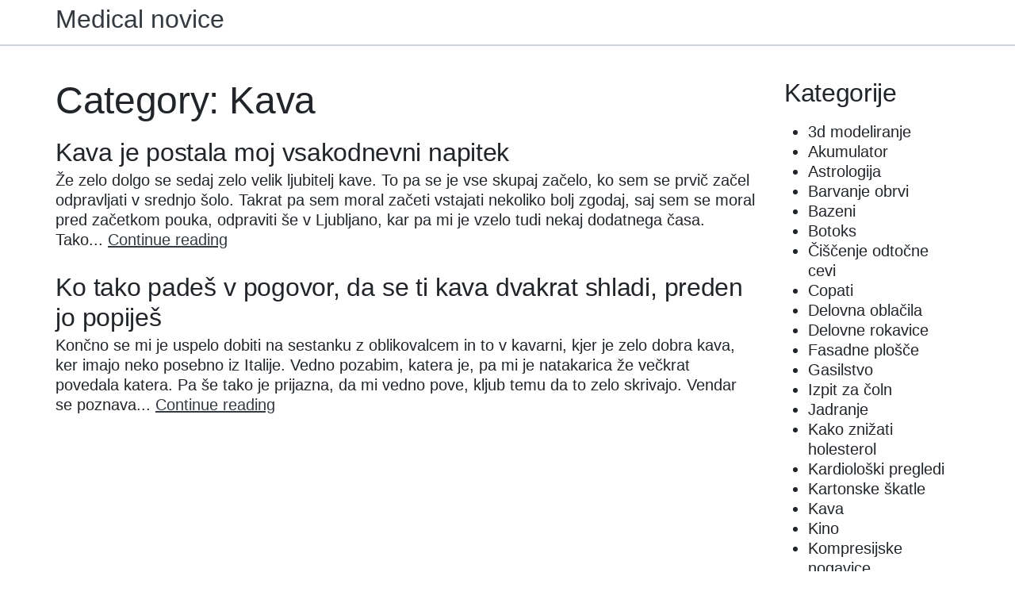

--- FILE ---
content_type: text/html; charset=UTF-8
request_url: https://www.dobrna-medical.si/category/kava/
body_size: 10175
content:
<!doctype html>
<html dir="ltr" lang="sl-SI" prefix="og: https://ogp.me/ns#">
<head>
	<meta charset="UTF-8">
	<meta name="viewport" content="width=device-width, initial-scale=1">
	<link rel="profile" href="https://gmpg.org/xfn/11">

	<title>Kava - Medical novice</title>

		<!-- All in One SEO 4.9.3 - aioseo.com -->
	<meta name="robots" content="max-image-preview:large" />
	<link rel="canonical" href="https://www.dobrna-medical.si/category/kava/" />
	<meta name="generator" content="All in One SEO (AIOSEO) 4.9.3" />
		<script type="application/ld+json" class="aioseo-schema">
			{"@context":"https:\/\/schema.org","@graph":[{"@type":"BreadcrumbList","@id":"https:\/\/www.dobrna-medical.si\/category\/kava\/#breadcrumblist","itemListElement":[{"@type":"ListItem","@id":"https:\/\/www.dobrna-medical.si#listItem","position":1,"name":"Domov","item":"https:\/\/www.dobrna-medical.si","nextItem":{"@type":"ListItem","@id":"https:\/\/www.dobrna-medical.si\/category\/kava\/#listItem","name":"Kava"}},{"@type":"ListItem","@id":"https:\/\/www.dobrna-medical.si\/category\/kava\/#listItem","position":2,"name":"Kava","previousItem":{"@type":"ListItem","@id":"https:\/\/www.dobrna-medical.si#listItem","name":"Domov"}}]},{"@type":"CollectionPage","@id":"https:\/\/www.dobrna-medical.si\/category\/kava\/#collectionpage","url":"https:\/\/www.dobrna-medical.si\/category\/kava\/","name":"Kava - Medical novice","inLanguage":"sl-SI","isPartOf":{"@id":"https:\/\/www.dobrna-medical.si\/#website"},"breadcrumb":{"@id":"https:\/\/www.dobrna-medical.si\/category\/kava\/#breadcrumblist"}},{"@type":"Organization","@id":"https:\/\/www.dobrna-medical.si\/#organization","name":"Medical novice","url":"https:\/\/www.dobrna-medical.si\/"},{"@type":"WebSite","@id":"https:\/\/www.dobrna-medical.si\/#website","url":"https:\/\/www.dobrna-medical.si\/","name":"Medical novice","inLanguage":"sl-SI","publisher":{"@id":"https:\/\/www.dobrna-medical.si\/#organization"}}]}
		</script>
		<!-- All in One SEO -->

<link rel="alternate" type="application/rss+xml" title="Medical novice &raquo; Vir" href="https://www.dobrna-medical.si/feed/" />
<link rel="alternate" type="application/rss+xml" title="Medical novice &raquo; Vir komentarjev" href="https://www.dobrna-medical.si/comments/feed/" />
<link rel="alternate" type="application/rss+xml" title="Medical novice &raquo; Kava Vir kategorije" href="https://www.dobrna-medical.si/category/kava/feed/" />
<style id='wp-img-auto-sizes-contain-inline-css'>
img:is([sizes=auto i],[sizes^="auto," i]){contain-intrinsic-size:3000px 1500px}
/*# sourceURL=wp-img-auto-sizes-contain-inline-css */
</style>

<style id='wp-emoji-styles-inline-css'>

	img.wp-smiley, img.emoji {
		display: inline !important;
		border: none !important;
		box-shadow: none !important;
		height: 1em !important;
		width: 1em !important;
		margin: 0 0.07em !important;
		vertical-align: -0.1em !important;
		background: none !important;
		padding: 0 !important;
	}
/*# sourceURL=wp-emoji-styles-inline-css */
</style>
<link rel='stylesheet' id='wp-block-library-css' href='https://www.dobrna-medical.si/wp-includes/css/dist/block-library/style.min.css?ver=6.9' media='all' />
<style id='wp-block-categories-inline-css'>
.wp-block-categories{box-sizing:border-box}.wp-block-categories.alignleft{margin-right:2em}.wp-block-categories.alignright{margin-left:2em}.wp-block-categories.wp-block-categories-dropdown.aligncenter{text-align:center}.wp-block-categories .wp-block-categories__label{display:block;width:100%}
/*# sourceURL=https://www.dobrna-medical.si/wp-includes/blocks/categories/style.min.css */
</style>
<style id='wp-block-heading-inline-css'>
h1:where(.wp-block-heading).has-background,h2:where(.wp-block-heading).has-background,h3:where(.wp-block-heading).has-background,h4:where(.wp-block-heading).has-background,h5:where(.wp-block-heading).has-background,h6:where(.wp-block-heading).has-background{padding:1.25em 2.375em}h1.has-text-align-left[style*=writing-mode]:where([style*=vertical-lr]),h1.has-text-align-right[style*=writing-mode]:where([style*=vertical-rl]),h2.has-text-align-left[style*=writing-mode]:where([style*=vertical-lr]),h2.has-text-align-right[style*=writing-mode]:where([style*=vertical-rl]),h3.has-text-align-left[style*=writing-mode]:where([style*=vertical-lr]),h3.has-text-align-right[style*=writing-mode]:where([style*=vertical-rl]),h4.has-text-align-left[style*=writing-mode]:where([style*=vertical-lr]),h4.has-text-align-right[style*=writing-mode]:where([style*=vertical-rl]),h5.has-text-align-left[style*=writing-mode]:where([style*=vertical-lr]),h5.has-text-align-right[style*=writing-mode]:where([style*=vertical-rl]),h6.has-text-align-left[style*=writing-mode]:where([style*=vertical-lr]),h6.has-text-align-right[style*=writing-mode]:where([style*=vertical-rl]){rotate:180deg}
/*# sourceURL=https://www.dobrna-medical.si/wp-includes/blocks/heading/style.min.css */
</style>
<style id='wp-block-tag-cloud-inline-css'>
.wp-block-tag-cloud{box-sizing:border-box}.wp-block-tag-cloud.aligncenter{justify-content:center;text-align:center}.wp-block-tag-cloud a{display:inline-block;margin-right:5px}.wp-block-tag-cloud span{display:inline-block;margin-left:5px;text-decoration:none}:root :where(.wp-block-tag-cloud.is-style-outline){display:flex;flex-wrap:wrap;gap:1ch}:root :where(.wp-block-tag-cloud.is-style-outline a){border:1px solid;font-size:unset!important;margin-right:0;padding:1ch 2ch;text-decoration:none!important}
/*# sourceURL=https://www.dobrna-medical.si/wp-includes/blocks/tag-cloud/style.min.css */
</style>
<style id='wp-block-group-inline-css'>
.wp-block-group{box-sizing:border-box}:where(.wp-block-group.wp-block-group-is-layout-constrained){position:relative}
/*# sourceURL=https://www.dobrna-medical.si/wp-includes/blocks/group/style.min.css */
</style>
<style id='wp-block-group-theme-inline-css'>
:where(.wp-block-group.has-background){padding:1.25em 2.375em}
/*# sourceURL=https://www.dobrna-medical.si/wp-includes/blocks/group/theme.min.css */
</style>
<style id='global-styles-inline-css'>
:root{--wp--preset--aspect-ratio--square: 1;--wp--preset--aspect-ratio--4-3: 4/3;--wp--preset--aspect-ratio--3-4: 3/4;--wp--preset--aspect-ratio--3-2: 3/2;--wp--preset--aspect-ratio--2-3: 2/3;--wp--preset--aspect-ratio--16-9: 16/9;--wp--preset--aspect-ratio--9-16: 9/16;--wp--preset--color--black: #000;--wp--preset--color--cyan-bluish-gray: #abb8c3;--wp--preset--color--white: #fff;--wp--preset--color--pale-pink: #f78da7;--wp--preset--color--vivid-red: #cf2e2e;--wp--preset--color--luminous-vivid-orange: #ff6900;--wp--preset--color--luminous-vivid-amber: #fcb900;--wp--preset--color--light-green-cyan: #7bdcb5;--wp--preset--color--vivid-green-cyan: #00d084;--wp--preset--color--pale-cyan-blue: #8ed1fc;--wp--preset--color--vivid-cyan-blue: #0693e3;--wp--preset--color--vivid-purple: #9b51e0;--wp--preset--color--primary: #007bff;--wp--preset--color--secondary: #6c757d;--wp--preset--color--success: #28a745;--wp--preset--color--danger: #dc3545;--wp--preset--color--warning: #ffc107;--wp--preset--color--info: #17a2b8;--wp--preset--color--light: #f8f9fa;--wp--preset--color--dark: #343a40;--wp--preset--gradient--vivid-cyan-blue-to-vivid-purple: linear-gradient(135deg,rgb(6,147,227) 0%,rgb(155,81,224) 100%);--wp--preset--gradient--light-green-cyan-to-vivid-green-cyan: linear-gradient(135deg,rgb(122,220,180) 0%,rgb(0,208,130) 100%);--wp--preset--gradient--luminous-vivid-amber-to-luminous-vivid-orange: linear-gradient(135deg,rgb(252,185,0) 0%,rgb(255,105,0) 100%);--wp--preset--gradient--luminous-vivid-orange-to-vivid-red: linear-gradient(135deg,rgb(255,105,0) 0%,rgb(207,46,46) 100%);--wp--preset--gradient--very-light-gray-to-cyan-bluish-gray: linear-gradient(135deg,rgb(238,238,238) 0%,rgb(169,184,195) 100%);--wp--preset--gradient--cool-to-warm-spectrum: linear-gradient(135deg,rgb(74,234,220) 0%,rgb(151,120,209) 20%,rgb(207,42,186) 40%,rgb(238,44,130) 60%,rgb(251,105,98) 80%,rgb(254,248,76) 100%);--wp--preset--gradient--blush-light-purple: linear-gradient(135deg,rgb(255,206,236) 0%,rgb(152,150,240) 100%);--wp--preset--gradient--blush-bordeaux: linear-gradient(135deg,rgb(254,205,165) 0%,rgb(254,45,45) 50%,rgb(107,0,62) 100%);--wp--preset--gradient--luminous-dusk: linear-gradient(135deg,rgb(255,203,112) 0%,rgb(199,81,192) 50%,rgb(65,88,208) 100%);--wp--preset--gradient--pale-ocean: linear-gradient(135deg,rgb(255,245,203) 0%,rgb(182,227,212) 50%,rgb(51,167,181) 100%);--wp--preset--gradient--electric-grass: linear-gradient(135deg,rgb(202,248,128) 0%,rgb(113,206,126) 100%);--wp--preset--gradient--midnight: linear-gradient(135deg,rgb(2,3,129) 0%,rgb(40,116,252) 100%);--wp--preset--font-size--small: 13px;--wp--preset--font-size--medium: 20px;--wp--preset--font-size--large: 36px;--wp--preset--font-size--x-large: 42px;--wp--preset--spacing--20: 0.44rem;--wp--preset--spacing--30: 0.67rem;--wp--preset--spacing--40: 1rem;--wp--preset--spacing--50: 1.5rem;--wp--preset--spacing--60: 2.25rem;--wp--preset--spacing--70: 3.38rem;--wp--preset--spacing--80: 5.06rem;--wp--preset--shadow--natural: 6px 6px 9px rgba(0, 0, 0, 0.2);--wp--preset--shadow--deep: 12px 12px 50px rgba(0, 0, 0, 0.4);--wp--preset--shadow--sharp: 6px 6px 0px rgba(0, 0, 0, 0.2);--wp--preset--shadow--outlined: 6px 6px 0px -3px rgb(255, 255, 255), 6px 6px rgb(0, 0, 0);--wp--preset--shadow--crisp: 6px 6px 0px rgb(0, 0, 0);}:where(.is-layout-flex){gap: 0.5em;}:where(.is-layout-grid){gap: 0.5em;}body .is-layout-flex{display: flex;}.is-layout-flex{flex-wrap: wrap;align-items: center;}.is-layout-flex > :is(*, div){margin: 0;}body .is-layout-grid{display: grid;}.is-layout-grid > :is(*, div){margin: 0;}:where(.wp-block-columns.is-layout-flex){gap: 2em;}:where(.wp-block-columns.is-layout-grid){gap: 2em;}:where(.wp-block-post-template.is-layout-flex){gap: 1.25em;}:where(.wp-block-post-template.is-layout-grid){gap: 1.25em;}.has-black-color{color: var(--wp--preset--color--black) !important;}.has-cyan-bluish-gray-color{color: var(--wp--preset--color--cyan-bluish-gray) !important;}.has-white-color{color: var(--wp--preset--color--white) !important;}.has-pale-pink-color{color: var(--wp--preset--color--pale-pink) !important;}.has-vivid-red-color{color: var(--wp--preset--color--vivid-red) !important;}.has-luminous-vivid-orange-color{color: var(--wp--preset--color--luminous-vivid-orange) !important;}.has-luminous-vivid-amber-color{color: var(--wp--preset--color--luminous-vivid-amber) !important;}.has-light-green-cyan-color{color: var(--wp--preset--color--light-green-cyan) !important;}.has-vivid-green-cyan-color{color: var(--wp--preset--color--vivid-green-cyan) !important;}.has-pale-cyan-blue-color{color: var(--wp--preset--color--pale-cyan-blue) !important;}.has-vivid-cyan-blue-color{color: var(--wp--preset--color--vivid-cyan-blue) !important;}.has-vivid-purple-color{color: var(--wp--preset--color--vivid-purple) !important;}.has-black-background-color{background-color: var(--wp--preset--color--black) !important;}.has-cyan-bluish-gray-background-color{background-color: var(--wp--preset--color--cyan-bluish-gray) !important;}.has-white-background-color{background-color: var(--wp--preset--color--white) !important;}.has-pale-pink-background-color{background-color: var(--wp--preset--color--pale-pink) !important;}.has-vivid-red-background-color{background-color: var(--wp--preset--color--vivid-red) !important;}.has-luminous-vivid-orange-background-color{background-color: var(--wp--preset--color--luminous-vivid-orange) !important;}.has-luminous-vivid-amber-background-color{background-color: var(--wp--preset--color--luminous-vivid-amber) !important;}.has-light-green-cyan-background-color{background-color: var(--wp--preset--color--light-green-cyan) !important;}.has-vivid-green-cyan-background-color{background-color: var(--wp--preset--color--vivid-green-cyan) !important;}.has-pale-cyan-blue-background-color{background-color: var(--wp--preset--color--pale-cyan-blue) !important;}.has-vivid-cyan-blue-background-color{background-color: var(--wp--preset--color--vivid-cyan-blue) !important;}.has-vivid-purple-background-color{background-color: var(--wp--preset--color--vivid-purple) !important;}.has-black-border-color{border-color: var(--wp--preset--color--black) !important;}.has-cyan-bluish-gray-border-color{border-color: var(--wp--preset--color--cyan-bluish-gray) !important;}.has-white-border-color{border-color: var(--wp--preset--color--white) !important;}.has-pale-pink-border-color{border-color: var(--wp--preset--color--pale-pink) !important;}.has-vivid-red-border-color{border-color: var(--wp--preset--color--vivid-red) !important;}.has-luminous-vivid-orange-border-color{border-color: var(--wp--preset--color--luminous-vivid-orange) !important;}.has-luminous-vivid-amber-border-color{border-color: var(--wp--preset--color--luminous-vivid-amber) !important;}.has-light-green-cyan-border-color{border-color: var(--wp--preset--color--light-green-cyan) !important;}.has-vivid-green-cyan-border-color{border-color: var(--wp--preset--color--vivid-green-cyan) !important;}.has-pale-cyan-blue-border-color{border-color: var(--wp--preset--color--pale-cyan-blue) !important;}.has-vivid-cyan-blue-border-color{border-color: var(--wp--preset--color--vivid-cyan-blue) !important;}.has-vivid-purple-border-color{border-color: var(--wp--preset--color--vivid-purple) !important;}.has-vivid-cyan-blue-to-vivid-purple-gradient-background{background: var(--wp--preset--gradient--vivid-cyan-blue-to-vivid-purple) !important;}.has-light-green-cyan-to-vivid-green-cyan-gradient-background{background: var(--wp--preset--gradient--light-green-cyan-to-vivid-green-cyan) !important;}.has-luminous-vivid-amber-to-luminous-vivid-orange-gradient-background{background: var(--wp--preset--gradient--luminous-vivid-amber-to-luminous-vivid-orange) !important;}.has-luminous-vivid-orange-to-vivid-red-gradient-background{background: var(--wp--preset--gradient--luminous-vivid-orange-to-vivid-red) !important;}.has-very-light-gray-to-cyan-bluish-gray-gradient-background{background: var(--wp--preset--gradient--very-light-gray-to-cyan-bluish-gray) !important;}.has-cool-to-warm-spectrum-gradient-background{background: var(--wp--preset--gradient--cool-to-warm-spectrum) !important;}.has-blush-light-purple-gradient-background{background: var(--wp--preset--gradient--blush-light-purple) !important;}.has-blush-bordeaux-gradient-background{background: var(--wp--preset--gradient--blush-bordeaux) !important;}.has-luminous-dusk-gradient-background{background: var(--wp--preset--gradient--luminous-dusk) !important;}.has-pale-ocean-gradient-background{background: var(--wp--preset--gradient--pale-ocean) !important;}.has-electric-grass-gradient-background{background: var(--wp--preset--gradient--electric-grass) !important;}.has-midnight-gradient-background{background: var(--wp--preset--gradient--midnight) !important;}.has-small-font-size{font-size: var(--wp--preset--font-size--small) !important;}.has-medium-font-size{font-size: var(--wp--preset--font-size--medium) !important;}.has-large-font-size{font-size: var(--wp--preset--font-size--large) !important;}.has-x-large-font-size{font-size: var(--wp--preset--font-size--x-large) !important;}
/*# sourceURL=global-styles-inline-css */
</style>

<style id='classic-theme-styles-inline-css'>
/*! This file is auto-generated */
.wp-block-button__link{color:#fff;background-color:#32373c;border-radius:9999px;box-shadow:none;text-decoration:none;padding:calc(.667em + 2px) calc(1.333em + 2px);font-size:1.125em}.wp-block-file__button{background:#32373c;color:#fff;text-decoration:none}
/*# sourceURL=/wp-includes/css/classic-themes.min.css */
</style>
<link rel='stylesheet' id='unax-css' href='https://www.dobrna-medical.si/wp-content/themes/unax/style.min.css?ver=1.3.2' media='all' />
<style id='unax-inline-css'>

		/* primary */
		.has-primary-color {
			color: #007bff;
		}
		a.has-primary-color,
		a.has-primary-color:hover,
		a.has-primary-color:focus,
		a.has-primary-color.active,
		.wp-block-button__link.has-primary-color,
		.wp-block-button__link.has-primary-color:hover,
		.wp-block-button__link.has-primary-color:focus,
		.wp-block-button__link.has-primary-color.active {
			color: #007bff;
		}
		.has-primary-background-color,
		.wp-block-cover.has-background-dim.has-primary-background-color {
			background-color: #007bff;
		}
	
		/* secondary */
		.has-secondary-color {
			color: #6c757d;
		}
		a.has-secondary-color,
		a.has-secondary-color:hover,
		a.has-secondary-color:focus,
		a.has-secondary-color.active,
		.wp-block-button__link.has-secondary-color,
		.wp-block-button__link.has-secondary-color:hover,
		.wp-block-button__link.has-secondary-color:focus,
		.wp-block-button__link.has-secondary-color.active {
			color: #6c757d;
		}
		.has-secondary-background-color,
		.wp-block-cover.has-background-dim.has-secondary-background-color {
			background-color: #6c757d;
		}
	
		/* success */
		.has-success-color {
			color: #28a745;
		}
		a.has-success-color,
		a.has-success-color:hover,
		a.has-success-color:focus,
		a.has-success-color.active,
		.wp-block-button__link.has-success-color,
		.wp-block-button__link.has-success-color:hover,
		.wp-block-button__link.has-success-color:focus,
		.wp-block-button__link.has-success-color.active {
			color: #28a745;
		}
		.has-success-background-color,
		.wp-block-cover.has-background-dim.has-success-background-color {
			background-color: #28a745;
		}
	
		/* danger */
		.has-danger-color {
			color: #dc3545;
		}
		a.has-danger-color,
		a.has-danger-color:hover,
		a.has-danger-color:focus,
		a.has-danger-color.active,
		.wp-block-button__link.has-danger-color,
		.wp-block-button__link.has-danger-color:hover,
		.wp-block-button__link.has-danger-color:focus,
		.wp-block-button__link.has-danger-color.active {
			color: #dc3545;
		}
		.has-danger-background-color,
		.wp-block-cover.has-background-dim.has-danger-background-color {
			background-color: #dc3545;
		}
	
		/* warning */
		.has-warning-color {
			color: #ffc107;
		}
		a.has-warning-color,
		a.has-warning-color:hover,
		a.has-warning-color:focus,
		a.has-warning-color.active,
		.wp-block-button__link.has-warning-color,
		.wp-block-button__link.has-warning-color:hover,
		.wp-block-button__link.has-warning-color:focus,
		.wp-block-button__link.has-warning-color.active {
			color: #ffc107;
		}
		.has-warning-background-color,
		.wp-block-cover.has-background-dim.has-warning-background-color {
			background-color: #ffc107;
		}
	
		/* info */
		.has-info-color {
			color: #17a2b8;
		}
		a.has-info-color,
		a.has-info-color:hover,
		a.has-info-color:focus,
		a.has-info-color.active,
		.wp-block-button__link.has-info-color,
		.wp-block-button__link.has-info-color:hover,
		.wp-block-button__link.has-info-color:focus,
		.wp-block-button__link.has-info-color.active {
			color: #17a2b8;
		}
		.has-info-background-color,
		.wp-block-cover.has-background-dim.has-info-background-color {
			background-color: #17a2b8;
		}
	
		/* white */
		.has-white-color {
			color: #fff;
		}
		a.has-white-color,
		a.has-white-color:hover,
		a.has-white-color:focus,
		a.has-white-color.active,
		.wp-block-button__link.has-white-color,
		.wp-block-button__link.has-white-color:hover,
		.wp-block-button__link.has-white-color:focus,
		.wp-block-button__link.has-white-color.active {
			color: #fff;
		}
		.has-white-background-color,
		.wp-block-cover.has-background-dim.has-white-background-color {
			background-color: #fff;
		}
	
		/* light */
		.has-light-color {
			color: #f8f9fa;
		}
		a.has-light-color,
		a.has-light-color:hover,
		a.has-light-color:focus,
		a.has-light-color.active,
		.wp-block-button__link.has-light-color,
		.wp-block-button__link.has-light-color:hover,
		.wp-block-button__link.has-light-color:focus,
		.wp-block-button__link.has-light-color.active {
			color: #f8f9fa;
		}
		.has-light-background-color,
		.wp-block-cover.has-background-dim.has-light-background-color {
			background-color: #f8f9fa;
		}
	
		/* dark */
		.has-dark-color {
			color: #343a40;
		}
		a.has-dark-color,
		a.has-dark-color:hover,
		a.has-dark-color:focus,
		a.has-dark-color.active,
		.wp-block-button__link.has-dark-color,
		.wp-block-button__link.has-dark-color:hover,
		.wp-block-button__link.has-dark-color:focus,
		.wp-block-button__link.has-dark-color.active {
			color: #343a40;
		}
		.has-dark-background-color,
		.wp-block-cover.has-background-dim.has-dark-background-color {
			background-color: #343a40;
		}
	
		/* black */
		.has-black-color {
			color: #000;
		}
		a.has-black-color,
		a.has-black-color:hover,
		a.has-black-color:focus,
		a.has-black-color.active,
		.wp-block-button__link.has-black-color,
		.wp-block-button__link.has-black-color:hover,
		.wp-block-button__link.has-black-color:focus,
		.wp-block-button__link.has-black-color.active {
			color: #000;
		}
		.has-black-background-color,
		.wp-block-cover.has-background-dim.has-black-background-color {
			background-color: #000;
		}
	
	/* cover */
	.wp-block-cover {
		&.has-background-dim {
			p:not(.has-text-color) {
				color: #fff;
			}
		}
	}
	
/*# sourceURL=unax-inline-css */
</style>
<script src="https://www.dobrna-medical.si/wp-includes/js/jquery/jquery.min.js?ver=3.7.1" id="jquery-core-js"></script>
<script src="https://www.dobrna-medical.si/wp-includes/js/jquery/jquery-migrate.min.js?ver=3.4.1" id="jquery-migrate-js"></script>
<link rel="https://api.w.org/" href="https://www.dobrna-medical.si/wp-json/" /><link rel="alternate" title="JSON" type="application/json" href="https://www.dobrna-medical.si/wp-json/wp/v2/categories/2" /><link rel="EditURI" type="application/rsd+xml" title="RSD" href="https://www.dobrna-medical.si/xmlrpc.php?rsd" />
<meta name="generator" content="WordPress 6.9" />
<link rel='stylesheet' id='remove-style-meta-css' href='https://www.dobrna-medical.si/wp-content/plugins/wp-author-date-and-meta-remover/css/entrymetastyle.css?ver=1.0' media='all' />
</head>

<body class="archive category category-kava category-2 wp-embed-responsive wp-theme-unax hfeed no-sidebar">
	
	<div id="page" class="site">
		<a class="skip-link screen-reader-text" href="#content">Skip to content</a>
		<header id="masthead" class="site-header ">
			
<div class="header-top">
	<div class="container">
		<div class="site-branding">
					<div class="site-branding-texts">

								<p class="site-title"><a href="https://www.dobrna-medical.si/" rel="home">Medical novice</a></p>
				
								
			</div><!-- .site-branding-text -->
			
		</div><!-- .site-branding -->

		
	</div><!-- .container -->

</div><!-- .header-top -->

<div class="main-navigation">

		<div class="container">

		<button
			class="toggle nav-toggle"
			data-toggle-target=".menu-modal"
			data-toggle-body-class="showing-menu-modal"
			aria-expanded="false"
			data-set-focus=".close-nav-toggle"
			>
			<span class="toggle-inner">
				<img src="https://www.dobrna-medical.si/wp-content/themes/unax/dist/icons/bars-solid.svg">				<span class="screen-reader-text">
					Menu				</span>
			</span>
		</button><!-- .nav-toggle -->

		
		
	</div><!-- .container -->

</div><!-- .main-navigation -->
<div class="breadcrumbs"><div class="container"></div></div>
		</header><!-- .site-header -->
		
<div class="menu-modal cover-modal header-footer-group" data-modal-target-string=".menu-modal">

	<div class="menu-modal-inner modal-inner">

		<div class="menu-wrapper section-inner">

			<div class="menu-top">

				<button class="toggle close-nav-toggle fill-children-current-color" data-toggle-target=".menu-modal" data-toggle-body-class="showing-menu-modal" aria-expanded="false" data-set-focus=".menu-modal">
					<span class="screen-reader-text">Close menu</span>
					<img src="https://www.dobrna-medical.si/wp-content/themes/unax/dist/icons/xmark-solid.svg">				</button><!-- .nav-toggle -->

				<nav class="mobile-menu" aria-label="Mobile menu">
					<ul class="modal-menu">
					<div class="menu"></div>
					</ul>
				</nav>
			</div><!-- .menu-top -->

		</div><!-- .menu-wrapper -->

	</div><!-- .menu-modal-inner -->

</div><!-- .menu-modal -->
	<div id="content" class="site-content container">

		<main id="primary" class="site-main">

			
				<header class="page-header">
					<h1 class="page-title">Category: Kava</h1>				</header><!-- .page-header -->

				<div class="archive-loop">

				
<article id="post-99" class="post-99 post type-post status-publish format-standard hentry category-kava tag-jutranja-kava tag-kava tag-pitje-kave tag-priprava-kave tag-tradicionalna-priprava-kave">
	<header class="entry-header">
		<h2 class="entry-title"><a href="https://www.dobrna-medical.si/kava-je-postala-moj-vsakodnevni-napitek/" rel="bookmark">Kava je postala moj vsakodnevni napitek</a></h2>	</header><!-- .entry-header -->

	<div class="row">
								<div class="entry-summary col-12">
		Že zelo dolgo se sedaj zelo velik ljubitelj kave. To pa se je vse skupaj začelo, ko sem se prvič začel odpravljati v srednjo šolo. Takrat pa sem moral začeti vstajati nekoliko bolj zgodaj, saj sem se moral pred začetkom pouka, odpraviti še v Ljubljano, kar pa mi je vzelo tudi nekaj dodatnega časa.  Tako... <a href="https://www.dobrna-medical.si/kava-je-postala-moj-vsakodnevni-napitek/" class="read-more">Continue reading <span class="screen-reader-text">Kava je postala moj vsakodnevni napitek</span></a>		</div>
	</div><!-- .entry-summary -->

</article><!-- #post-99 -->

<article id="post-8" class="post-8 post type-post status-publish format-standard hentry category-kava tag-dobra-kava tag-kava tag-kavarna tag-vonj-kave">
	<header class="entry-header">
		<h2 class="entry-title"><a href="https://www.dobrna-medical.si/ko-tako-pades-v-pogovor-da-se-ti-kava-dvakrat-shladi-preden-jo-popijes/" rel="bookmark">Ko tako padeš v pogovor, da se ti kava dvakrat shladi, preden jo popiješ</a></h2>	</header><!-- .entry-header -->

	<div class="row">
								<div class="entry-summary col-12">
		Končno se mi je uspelo dobiti na sestanku z oblikovalcem in to v kavarni, kjer je zelo dobra kava, ker imajo neko posebno iz Italije. Vedno pozabim, katera je, pa mi je natakarica že večkrat povedala katera. Pa še tako je prijazna, da mi vedno pove, kljub temu da to zelo skrivajo. Vendar se poznava... <a href="https://www.dobrna-medical.si/ko-tako-pades-v-pogovor-da-se-ti-kava-dvakrat-shladi-preden-jo-popijes/" class="read-more">Continue reading <span class="screen-reader-text">Ko tako padeš v pogovor, da se ti kava dvakrat shladi, preden jo popiješ</span></a>		</div>
	</div><!-- .entry-summary -->

</article><!-- #post-8 -->

				</div><!-- .loop -->

				
		</main><!-- #main -->

			<aside id="secondary" class="widget-area">
		<section id="block-3" class="widget widget_block">
<div class="wp-block-group"><div class="wp-block-group__inner-container is-layout-flow wp-block-group-is-layout-flow">
<h2 class="wp-block-heading">Kategorije</h2>


<ul class="wp-block-categories-list wp-block-categories">	<li class="cat-item cat-item-244"><a href="https://www.dobrna-medical.si/category/3d-modeliranje/">3d modeliranje</a>
</li>
	<li class="cat-item cat-item-22"><a href="https://www.dobrna-medical.si/category/akumulator/">Akumulator</a>
</li>
	<li class="cat-item cat-item-304"><a href="https://www.dobrna-medical.si/category/astrologija/">Astrologija</a>
</li>
	<li class="cat-item cat-item-350"><a href="https://www.dobrna-medical.si/category/barvanje-obrvi/">Barvanje obrvi</a>
</li>
	<li class="cat-item cat-item-192"><a href="https://www.dobrna-medical.si/category/bazeni/">Bazeni</a>
</li>
	<li class="cat-item cat-item-48"><a href="https://www.dobrna-medical.si/category/botoks/">Botoks</a>
</li>
	<li class="cat-item cat-item-139"><a href="https://www.dobrna-medical.si/category/ciscenje-odtocne-cevi/">Čiščenje odtočne cevi</a>
</li>
	<li class="cat-item cat-item-72"><a href="https://www.dobrna-medical.si/category/copati/">Copati</a>
</li>
	<li class="cat-item cat-item-63"><a href="https://www.dobrna-medical.si/category/delovna-oblacila/">Delovna oblačila</a>
</li>
	<li class="cat-item cat-item-42"><a href="https://www.dobrna-medical.si/category/delovne-rokavice/">Delovne rokavice</a>
</li>
	<li class="cat-item cat-item-250"><a href="https://www.dobrna-medical.si/category/fasadne-plosce/">Fasadne plošče</a>
</li>
	<li class="cat-item cat-item-344"><a href="https://www.dobrna-medical.si/category/gasilstvo/">Gasilstvo</a>
</li>
	<li class="cat-item cat-item-82"><a href="https://www.dobrna-medical.si/category/izpit-za-coln/">Izpit za čoln</a>
</li>
	<li class="cat-item cat-item-177"><a href="https://www.dobrna-medical.si/category/jadranje/">Jadranje</a>
</li>
	<li class="cat-item cat-item-198"><a href="https://www.dobrna-medical.si/category/kako-znizati-holesterol/">Kako znižati holesterol</a>
</li>
	<li class="cat-item cat-item-222"><a href="https://www.dobrna-medical.si/category/kardioloski-pregledi/">Kardiološki pregledi</a>
</li>
	<li class="cat-item cat-item-122"><a href="https://www.dobrna-medical.si/category/kartonske-skatle/">Kartonske škatle</a>
</li>
	<li class="cat-item cat-item-2 current-cat"><a aria-current="page" href="https://www.dobrna-medical.si/category/kava/">Kava</a>
</li>
	<li class="cat-item cat-item-210"><a href="https://www.dobrna-medical.si/category/kino/">Kino</a>
</li>
	<li class="cat-item cat-item-111"><a href="https://www.dobrna-medical.si/category/kompresijske-nogavice/">Kompresijske nogavice</a>
</li>
	<li class="cat-item cat-item-53"><a href="https://www.dobrna-medical.si/category/kozni-rak/">Kožni rak</a>
</li>
	<li class="cat-item cat-item-216"><a href="https://www.dobrna-medical.si/category/krtaca-za-lase/">Krtača za lase</a>
</li>
	<li class="cat-item cat-item-68"><a href="https://www.dobrna-medical.si/category/lavazza/">Lavazza</a>
</li>
	<li class="cat-item cat-item-232"><a href="https://www.dobrna-medical.si/category/lovska-kamera/">Lovska kamera</a>
</li>
	<li class="cat-item cat-item-321"><a href="https://www.dobrna-medical.si/category/majice-s-tiskom/">Majice s tiskom</a>
</li>
	<li class="cat-item cat-item-128"><a href="https://www.dobrna-medical.si/category/mali-oglasi/">Mali oglasi</a>
</li>
	<li class="cat-item cat-item-204"><a href="https://www.dobrna-medical.si/category/mehcanje-vode/">Mehčanje vode</a>
</li>
	<li class="cat-item cat-item-58"><a href="https://www.dobrna-medical.si/category/mercedes/">Mercedes</a>
</li>
	<li class="cat-item cat-item-12"><a href="https://www.dobrna-medical.si/category/mido/">Mido</a>
</li>
	<li class="cat-item cat-item-292"><a href="https://www.dobrna-medical.si/category/milo/">Milo</a>
</li>
	<li class="cat-item cat-item-315"><a href="https://www.dobrna-medical.si/category/nadstresek-za-avto/">Nadstrešek za avto</a>
</li>
	<li class="cat-item cat-item-360"><a href="https://www.dobrna-medical.si/category/naravna-kozmetika/">Naravna kozmetika</a>
</li>
	<li class="cat-item cat-item-87"><a href="https://www.dobrna-medical.si/category/nepremicnine/">Nepremičnine</a>
</li>
	<li class="cat-item cat-item-17"><a href="https://www.dobrna-medical.si/category/nov-avto/">Nov avto</a>
</li>
	<li class="cat-item cat-item-134"><a href="https://www.dobrna-medical.si/category/odstranjevalec-licil/">Odstranjevalec ličil</a>
</li>
	<li class="cat-item cat-item-310"><a href="https://www.dobrna-medical.si/category/ogrevanje-hise/">Ogrevanje hiše</a>
</li>
	<li class="cat-item cat-item-32"><a href="https://www.dobrna-medical.si/category/omega-3/">Omega 3</a>
</li>
	<li class="cat-item cat-item-281"><a href="https://www.dobrna-medical.si/category/orehi/">Orehi</a>
</li>
	<li class="cat-item cat-item-172"><a href="https://www.dobrna-medical.si/category/ortodont/">Ortodont</a>
</li>
	<li class="cat-item cat-item-338"><a href="https://www.dobrna-medical.si/category/osebna-rast/">Osebna rast</a>
</li>
	<li class="cat-item cat-item-107"><a href="https://www.dobrna-medical.si/category/plastika/">Plastika</a>
</li>
	<li class="cat-item cat-item-166"><a href="https://www.dobrna-medical.si/category/pohistvo/">Pohištvo</a>
</li>
	<li class="cat-item cat-item-92"><a href="https://www.dobrna-medical.si/category/promocija-slovenske-istre/">Promocija slovenske Istre</a>
</li>
	<li class="cat-item cat-item-257"><a href="https://www.dobrna-medical.si/category/putika/">Putika</a>
</li>
	<li class="cat-item cat-item-275"><a href="https://www.dobrna-medical.si/category/pvc-vrata/">Pvc vrata</a>
</li>
	<li class="cat-item cat-item-145"><a href="https://www.dobrna-medical.si/category/rafting-bovec/">Rafting Bovec</a>
</li>
	<li class="cat-item cat-item-251"><a href="https://www.dobrna-medical.si/category/rak/">Rak</a>
</li>
	<li class="cat-item cat-item-297"><a href="https://www.dobrna-medical.si/category/rocna-svetilka/">Ročna svetilka</a>
</li>
	<li class="cat-item cat-item-332"><a href="https://www.dobrna-medical.si/category/seiko/">Seiko</a>
</li>
	<li class="cat-item cat-item-238"><a href="https://www.dobrna-medical.si/category/sencila/">Senčila</a>
</li>
	<li class="cat-item cat-item-228"><a href="https://www.dobrna-medical.si/category/slap-boka/">Slap Boka</a>
</li>
	<li class="cat-item cat-item-7"><a href="https://www.dobrna-medical.si/category/slovenija/">Slovenija</a>
</li>
	<li class="cat-item cat-item-327"><a href="https://www.dobrna-medical.si/category/slovenska-obala/">Slovenska Obala</a>
</li>
	<li class="cat-item cat-item-286"><a href="https://www.dobrna-medical.si/category/slovenski-zajtrk/">Slovenski zajtrk</a>
</li>
	<li class="cat-item cat-item-77"><a href="https://www.dobrna-medical.si/category/soncna-ocala/">Sončna očala</a>
</li>
	<li class="cat-item cat-item-269"><a href="https://www.dobrna-medical.si/category/stresna-kritina/">Strešna kritina</a>
</li>
	<li class="cat-item cat-item-150"><a href="https://www.dobrna-medical.si/category/stresne-kritine/">Strešne kritine</a>
</li>
	<li class="cat-item cat-item-263"><a href="https://www.dobrna-medical.si/category/telefonija/">Telefonija</a>
</li>
	<li class="cat-item cat-item-155"><a href="https://www.dobrna-medical.si/category/televizorji/">Televizorji</a>
</li>
	<li class="cat-item cat-item-116"><a href="https://www.dobrna-medical.si/category/tende/">Tende</a>
</li>
	<li class="cat-item cat-item-182"><a href="https://www.dobrna-medical.si/category/toplotne-crpalke/">Toplotne črpalke</a>
</li>
	<li class="cat-item cat-item-102"><a href="https://www.dobrna-medical.si/category/vnetje-maternice/">Vnetje maternice</a>
</li>
	<li class="cat-item cat-item-355"><a href="https://www.dobrna-medical.si/category/vrt-in-okolica/">Vrt in okolica</a>
</li>
	<li class="cat-item cat-item-37"><a href="https://www.dobrna-medical.si/category/vzmetnica/">Vzmetnica</a>
</li>
	<li class="cat-item cat-item-161"><a href="https://www.dobrna-medical.si/category/wellness/">Wellness</a>
</li>
	<li class="cat-item cat-item-97"><a href="https://www.dobrna-medical.si/category/zaluzije/">Žaluzije</a>
</li>
	<li class="cat-item cat-item-27"><a href="https://www.dobrna-medical.si/category/zlebovi/">Žlebovi</a>
</li>
</ul></div></div>
</section><section id="block-4" class="widget widget_block">
<div class="wp-block-group"><div class="wp-block-group__inner-container is-layout-flow wp-block-group-is-layout-flow">
<h2 class="wp-block-heading">Tagi</h2>


<p class="wp-block-tag-cloud"><a href="https://www.dobrna-medical.si/tag/3d-modeliranje/" class="tag-cloud-link tag-link-245 tag-link-position-1" style="font-size: 8pt;" aria-label="3D modeliranje (1 predmet)">3D modeliranje</a>
<a href="https://www.dobrna-medical.si/tag/bolezen-rak/" class="tag-cloud-link tag-link-252 tag-link-position-2" style="font-size: 8pt;" aria-label="bolezen rak (1 predmet)">bolezen rak</a>
<a href="https://www.dobrna-medical.si/tag/bovec/" class="tag-cloud-link tag-link-147 tag-link-position-3" style="font-size: 16.4pt;" aria-label="Bovec (2 predmeta)">Bovec</a>
<a href="https://www.dobrna-medical.si/tag/genetika-in-putika/" class="tag-cloud-link tag-link-258 tag-link-position-4" style="font-size: 8pt;" aria-label="genetika in putika (1 predmet)">genetika in putika</a>
<a href="https://www.dobrna-medical.si/tag/gradbeni-materiali/" class="tag-cloud-link tag-link-271 tag-link-position-5" style="font-size: 8pt;" aria-label="gradbeni materiali (1 predmet)">gradbeni materiali</a>
<a href="https://www.dobrna-medical.si/tag/gradnja/" class="tag-cloud-link tag-link-272 tag-link-position-6" style="font-size: 8pt;" aria-label="gradnja (1 predmet)">gradnja</a>
<a href="https://www.dobrna-medical.si/tag/izbira-sencil/" class="tag-cloud-link tag-link-239 tag-link-position-7" style="font-size: 8pt;" aria-label="izbira senčil (1 predmet)">izbira senčil</a>
<a href="https://www.dobrna-medical.si/tag/kamera-za-lovce/" class="tag-cloud-link tag-link-234 tag-link-position-8" style="font-size: 8pt;" aria-label="kamera za lovce (1 predmet)">kamera za lovce</a>
<a href="https://www.dobrna-medical.si/tag/kava/" class="tag-cloud-link tag-link-3 tag-link-position-9" style="font-size: 22pt;" aria-label="kava (3 predmeti)">kava</a>
<a href="https://www.dobrna-medical.si/tag/koza/" class="tag-cloud-link tag-link-55 tag-link-position-10" style="font-size: 16.4pt;" aria-label="koža (2 predmeta)">koža</a>
<a href="https://www.dobrna-medical.si/tag/kreativnost/" class="tag-cloud-link tag-link-246 tag-link-position-11" style="font-size: 8pt;" aria-label="kreativnost (1 predmet)">kreativnost</a>
<a href="https://www.dobrna-medical.si/tag/lov/" class="tag-cloud-link tag-link-235 tag-link-position-12" style="font-size: 8pt;" aria-label="lov (1 predmet)">lov</a>
<a href="https://www.dobrna-medical.si/tag/lovska-kamera/" class="tag-cloud-link tag-link-236 tag-link-position-13" style="font-size: 8pt;" aria-label="lovska kamera (1 predmet)">lovska kamera</a>
<a href="https://www.dobrna-medical.si/tag/mehcanje-vode/" class="tag-cloud-link tag-link-207 tag-link-position-14" style="font-size: 8pt;" aria-label="mehčanje vode (1 predmet)">mehčanje vode</a>
<a href="https://www.dobrna-medical.si/tag/mobilna-telefonija/" class="tag-cloud-link tag-link-264 tag-link-position-15" style="font-size: 8pt;" aria-label="mobilna telefonija (1 predmet)">mobilna telefonija</a>
<a href="https://www.dobrna-medical.si/tag/modra-sencila-iz-blaga/" class="tag-cloud-link tag-link-240 tag-link-position-16" style="font-size: 8pt;" aria-label="modra senčila iz blaga (1 predmet)">modra senčila iz blaga</a>
<a href="https://www.dobrna-medical.si/tag/morje/" class="tag-cloud-link tag-link-85 tag-link-position-17" style="font-size: 16.4pt;" aria-label="morje (2 predmeta)">morje</a>
<a href="https://www.dobrna-medical.si/tag/najboljsa-prijateljica/" class="tag-cloud-link tag-link-253 tag-link-position-18" style="font-size: 8pt;" aria-label="najboljša prijateljica (1 predmet)">najboljša prijateljica</a>
<a href="https://www.dobrna-medical.si/tag/nega-koze/" class="tag-cloud-link tag-link-295 tag-link-position-19" style="font-size: 16.4pt;" aria-label="nega kože (2 predmeta)">nega kože</a>
<a href="https://www.dobrna-medical.si/tag/nova-sencila/" class="tag-cloud-link tag-link-241 tag-link-position-20" style="font-size: 8pt;" aria-label="nova senčila (1 predmet)">nova senčila</a>
<a href="https://www.dobrna-medical.si/tag/omega-3-mascobne-kisline/" class="tag-cloud-link tag-link-36 tag-link-position-21" style="font-size: 16.4pt;" aria-label="omega 3 maščobne kisline (2 predmeta)">omega 3 maščobne kisline</a>
<a href="https://www.dobrna-medical.si/tag/opazovanje-zivali/" class="tag-cloud-link tag-link-237 tag-link-position-22" style="font-size: 8pt;" aria-label="opazovanje živali (1 predmet)">opazovanje živali</a>
<a href="https://www.dobrna-medical.si/tag/orodja-za-3d-modeliranje/" class="tag-cloud-link tag-link-247 tag-link-position-23" style="font-size: 8pt;" aria-label="orodja za 3D modeliranje (1 predmet)">orodja za 3D modeliranje</a>
<a href="https://www.dobrna-medical.si/tag/pametni-telefoni/" class="tag-cloud-link tag-link-265 tag-link-position-24" style="font-size: 8pt;" aria-label="pametni telefoni (1 predmet)">pametni telefoni</a>
<a href="https://www.dobrna-medical.si/tag/pitna-voda/" class="tag-cloud-link tag-link-208 tag-link-position-25" style="font-size: 8pt;" aria-label="pitna voda (1 predmet)">pitna voda</a>
<a href="https://www.dobrna-medical.si/tag/premagovanje-raka/" class="tag-cloud-link tag-link-254 tag-link-position-26" style="font-size: 8pt;" aria-label="premagovanje raka (1 predmet)">premagovanje raka</a>
<a href="https://www.dobrna-medical.si/tag/prenos-glasu-na-daljavo/" class="tag-cloud-link tag-link-266 tag-link-position-27" style="font-size: 8pt;" aria-label="prenos glasu na daljavo (1 predmet)">prenos glasu na daljavo</a>
<a href="https://www.dobrna-medical.si/tag/putika/" class="tag-cloud-link tag-link-259 tag-link-position-28" style="font-size: 8pt;" aria-label="putika (1 predmet)">putika</a>
<a href="https://www.dobrna-medical.si/tag/rak/" class="tag-cloud-link tag-link-255 tag-link-position-29" style="font-size: 8pt;" aria-label="rak (1 predmet)">rak</a>
<a href="https://www.dobrna-medical.si/tag/razvoj-telefonije/" class="tag-cloud-link tag-link-267 tag-link-position-30" style="font-size: 8pt;" aria-label="razvoj telefonije (1 predmet)">razvoj telefonije</a>
<a href="https://www.dobrna-medical.si/tag/racunalniski-programi/" class="tag-cloud-link tag-link-248 tag-link-position-31" style="font-size: 8pt;" aria-label="računalniški programi (1 predmet)">računalniški programi</a>
<a href="https://www.dobrna-medical.si/tag/sencila-za-okna/" class="tag-cloud-link tag-link-242 tag-link-position-32" style="font-size: 8pt;" aria-label="senčila za okna (1 predmet)">senčila za okna</a>
<a href="https://www.dobrna-medical.si/tag/secna-kislina/" class="tag-cloud-link tag-link-260 tag-link-position-33" style="font-size: 8pt;" aria-label="sečna kislina (1 predmet)">sečna kislina</a>
<a href="https://www.dobrna-medical.si/tag/sluzba-in-3d-modeli/" class="tag-cloud-link tag-link-249 tag-link-position-34" style="font-size: 8pt;" aria-label="služba in 3D modeli (1 predmet)">služba in 3D modeli</a>
<a href="https://www.dobrna-medical.si/tag/spletni-nakup-sencil/" class="tag-cloud-link tag-link-243 tag-link-position-35" style="font-size: 8pt;" aria-label="spletni nakup senčil (1 predmet)">spletni nakup senčil</a>
<a href="https://www.dobrna-medical.si/tag/srednja-gradbena-sola/" class="tag-cloud-link tag-link-273 tag-link-position-36" style="font-size: 8pt;" aria-label="srednja gradbena šola (1 predmet)">srednja gradbena šola</a>
<a href="https://www.dobrna-medical.si/tag/stresna-kritina/" class="tag-cloud-link tag-link-274 tag-link-position-37" style="font-size: 8pt;" aria-label="strešna kritina (1 predmet)">strešna kritina</a>
<a href="https://www.dobrna-medical.si/tag/telefonija/" class="tag-cloud-link tag-link-268 tag-link-position-38" style="font-size: 8pt;" aria-label="telefonija (1 predmet)">telefonija</a>
<a href="https://www.dobrna-medical.si/tag/toplotne-crpalke/" class="tag-cloud-link tag-link-186 tag-link-position-39" style="font-size: 16.4pt;" aria-label="toplotne črpalke (2 predmeta)">toplotne črpalke</a>
<a href="https://www.dobrna-medical.si/tag/vnetje-sklepov/" class="tag-cloud-link tag-link-261 tag-link-position-40" style="font-size: 8pt;" aria-label="vnetje sklepov (1 predmet)">vnetje sklepov</a>
<a href="https://www.dobrna-medical.si/tag/voda/" class="tag-cloud-link tag-link-209 tag-link-position-41" style="font-size: 8pt;" aria-label="voda (1 predmet)">voda</a>
<a href="https://www.dobrna-medical.si/tag/wellness/" class="tag-cloud-link tag-link-165 tag-link-position-42" style="font-size: 16.4pt;" aria-label="wellness (2 predmeta)">wellness</a>
<a href="https://www.dobrna-medical.si/tag/zdravila-za-putiko/" class="tag-cloud-link tag-link-262 tag-link-position-43" style="font-size: 8pt;" aria-label="zdravila za putiko (1 predmet)">zdravila za putiko</a>
<a href="https://www.dobrna-medical.si/tag/zdravljenje-raka/" class="tag-cloud-link tag-link-256 tag-link-position-44" style="font-size: 8pt;" aria-label="zdravljenje raka (1 predmet)">zdravljenje raka</a>
<a href="https://www.dobrna-medical.si/tag/solski-test/" class="tag-cloud-link tag-link-270 tag-link-position-45" style="font-size: 8pt;" aria-label="šolski test (1 predmet)">šolski test</a></p></div></div>
</section>	</aside><!-- #secondary -->
	
	</div><!-- #content -->

	<footer id="colophon" class="site-footer">
		<div class="container">
			<div class="row">

				<div class="col-12 text-center text-lg-left footer-menu">
								</div><!-- .footer-menu -->

				
			</div>

			
			<div class="row site-info">
				<div class="col-12 col-lg-6 text-center text-lg-left">
				<div class="credits">Powered by <a href="https://wordpress.org" target="_blank">WordPress</a> | Theme <a href="https://unax.org/unax-theme" target="_blank">Unax</a></div>				</div>

				<div class="col-12 col-lg-6 text-center text-lg-right">
				Medical novice				</div>
			</div><!-- .site-info -->

		</div><!-- .container -->

	</footer><!-- #colophon -->

	
</div><!-- #page -->

<script type="speculationrules">
{"prefetch":[{"source":"document","where":{"and":[{"href_matches":"/*"},{"not":{"href_matches":["/wp-*.php","/wp-admin/*","/wp-content/uploads/*","/wp-content/*","/wp-content/plugins/*","/wp-content/themes/unax/*","/*\\?(.+)"]}},{"not":{"selector_matches":"a[rel~=\"nofollow\"]"}},{"not":{"selector_matches":".no-prefetch, .no-prefetch a"}}]},"eagerness":"conservative"}]}
</script>
<script src="https://www.dobrna-medical.si/wp-content/themes/unax/dist/vendor/bootstrap/js/bootstrap.min.js?ver=4.4.1" id="bootstrap-js"></script>
<script src="https://www.dobrna-medical.si/wp-content/themes/unax/dist/js/index.min.js?ver=1.3.2" id="unax-js"></script>
<script id="wp-emoji-settings" type="application/json">
{"baseUrl":"https://s.w.org/images/core/emoji/17.0.2/72x72/","ext":".png","svgUrl":"https://s.w.org/images/core/emoji/17.0.2/svg/","svgExt":".svg","source":{"concatemoji":"https://www.dobrna-medical.si/wp-includes/js/wp-emoji-release.min.js?ver=6.9"}}
</script>
<script type="module">
/*! This file is auto-generated */
const a=JSON.parse(document.getElementById("wp-emoji-settings").textContent),o=(window._wpemojiSettings=a,"wpEmojiSettingsSupports"),s=["flag","emoji"];function i(e){try{var t={supportTests:e,timestamp:(new Date).valueOf()};sessionStorage.setItem(o,JSON.stringify(t))}catch(e){}}function c(e,t,n){e.clearRect(0,0,e.canvas.width,e.canvas.height),e.fillText(t,0,0);t=new Uint32Array(e.getImageData(0,0,e.canvas.width,e.canvas.height).data);e.clearRect(0,0,e.canvas.width,e.canvas.height),e.fillText(n,0,0);const a=new Uint32Array(e.getImageData(0,0,e.canvas.width,e.canvas.height).data);return t.every((e,t)=>e===a[t])}function p(e,t){e.clearRect(0,0,e.canvas.width,e.canvas.height),e.fillText(t,0,0);var n=e.getImageData(16,16,1,1);for(let e=0;e<n.data.length;e++)if(0!==n.data[e])return!1;return!0}function u(e,t,n,a){switch(t){case"flag":return n(e,"\ud83c\udff3\ufe0f\u200d\u26a7\ufe0f","\ud83c\udff3\ufe0f\u200b\u26a7\ufe0f")?!1:!n(e,"\ud83c\udde8\ud83c\uddf6","\ud83c\udde8\u200b\ud83c\uddf6")&&!n(e,"\ud83c\udff4\udb40\udc67\udb40\udc62\udb40\udc65\udb40\udc6e\udb40\udc67\udb40\udc7f","\ud83c\udff4\u200b\udb40\udc67\u200b\udb40\udc62\u200b\udb40\udc65\u200b\udb40\udc6e\u200b\udb40\udc67\u200b\udb40\udc7f");case"emoji":return!a(e,"\ud83e\u1fac8")}return!1}function f(e,t,n,a){let r;const o=(r="undefined"!=typeof WorkerGlobalScope&&self instanceof WorkerGlobalScope?new OffscreenCanvas(300,150):document.createElement("canvas")).getContext("2d",{willReadFrequently:!0}),s=(o.textBaseline="top",o.font="600 32px Arial",{});return e.forEach(e=>{s[e]=t(o,e,n,a)}),s}function r(e){var t=document.createElement("script");t.src=e,t.defer=!0,document.head.appendChild(t)}a.supports={everything:!0,everythingExceptFlag:!0},new Promise(t=>{let n=function(){try{var e=JSON.parse(sessionStorage.getItem(o));if("object"==typeof e&&"number"==typeof e.timestamp&&(new Date).valueOf()<e.timestamp+604800&&"object"==typeof e.supportTests)return e.supportTests}catch(e){}return null}();if(!n){if("undefined"!=typeof Worker&&"undefined"!=typeof OffscreenCanvas&&"undefined"!=typeof URL&&URL.createObjectURL&&"undefined"!=typeof Blob)try{var e="postMessage("+f.toString()+"("+[JSON.stringify(s),u.toString(),c.toString(),p.toString()].join(",")+"));",a=new Blob([e],{type:"text/javascript"});const r=new Worker(URL.createObjectURL(a),{name:"wpTestEmojiSupports"});return void(r.onmessage=e=>{i(n=e.data),r.terminate(),t(n)})}catch(e){}i(n=f(s,u,c,p))}t(n)}).then(e=>{for(const n in e)a.supports[n]=e[n],a.supports.everything=a.supports.everything&&a.supports[n],"flag"!==n&&(a.supports.everythingExceptFlag=a.supports.everythingExceptFlag&&a.supports[n]);var t;a.supports.everythingExceptFlag=a.supports.everythingExceptFlag&&!a.supports.flag,a.supports.everything||((t=a.source||{}).concatemoji?r(t.concatemoji):t.wpemoji&&t.twemoji&&(r(t.twemoji),r(t.wpemoji)))});
//# sourceURL=https://www.dobrna-medical.si/wp-includes/js/wp-emoji-loader.min.js
</script>

</body>
</html>


<!-- Page cached by LiteSpeed Cache 7.7 on 2026-01-25 19:17:15 -->